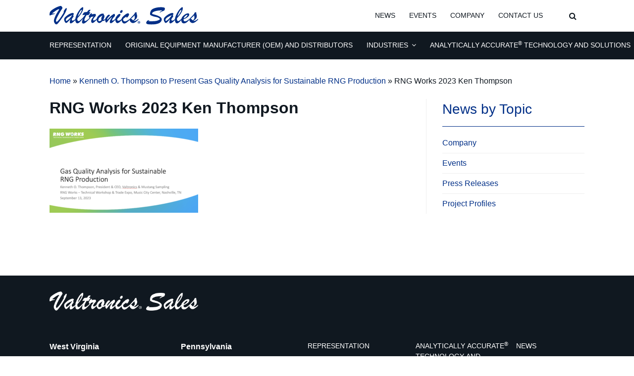

--- FILE ---
content_type: text/html; charset=UTF-8
request_url: https://valtronicssales.com/2023/09/05/kenneth-o-thompson-to-present-gas-quality-analysis-for-sustainable-rng-production/rng-works-2023-ken-thompson/
body_size: 10339
content:
<!DOCTYPE html>
<html lang="en-US">
<head>
<meta charset="UTF-8">
<meta http-equiv="X-UA-Compatible" content="IE=edge">
<meta name="viewport" content="width=device-width, initial-scale=1">
<link rel="profile" href="http://gmpg.org/xfn/11">
<link rel="pingback" href="https://valtronicssales.com/xmlrpc.php">

<meta name='robots' content='index, follow, max-image-preview:large, max-snippet:-1, max-video-preview:-1' />
	<style>img:is([sizes="auto" i], [sizes^="auto," i]) { contain-intrinsic-size: 3000px 1500px }</style>
	
	<!-- This site is optimized with the Yoast SEO plugin v25.9 - https://yoast.com/wordpress/plugins/seo/ -->
	<title>RNG Works 2023 Ken Thompson - Valtronics Sales</title>
	<link rel="canonical" href="https://valtronicssales.com/2023/09/05/kenneth-o-thompson-to-present-gas-quality-analysis-for-sustainable-rng-production/rng-works-2023-ken-thompson/" />
	<meta property="og:locale" content="en_US" />
	<meta property="og:type" content="article" />
	<meta property="og:title" content="RNG Works 2023 Ken Thompson - Valtronics Sales" />
	<meta property="og:url" content="https://valtronicssales.com/2023/09/05/kenneth-o-thompson-to-present-gas-quality-analysis-for-sustainable-rng-production/rng-works-2023-ken-thompson/" />
	<meta property="og:site_name" content="Valtronics Sales" />
	<meta property="og:image" content="https://valtronicssales.com/2023/09/05/kenneth-o-thompson-to-present-gas-quality-analysis-for-sustainable-rng-production/rng-works-2023-ken-thompson" />
	<meta property="og:image:width" content="2310" />
	<meta property="og:image:height" content="1306" />
	<meta property="og:image:type" content="image/png" />
	<meta name="twitter:card" content="summary_large_image" />
	<script type="application/ld+json" class="yoast-schema-graph">{"@context":"https://schema.org","@graph":[{"@type":"WebPage","@id":"https://valtronicssales.com/2023/09/05/kenneth-o-thompson-to-present-gas-quality-analysis-for-sustainable-rng-production/rng-works-2023-ken-thompson/","url":"https://valtronicssales.com/2023/09/05/kenneth-o-thompson-to-present-gas-quality-analysis-for-sustainable-rng-production/rng-works-2023-ken-thompson/","name":"RNG Works 2023 Ken Thompson - Valtronics Sales","isPartOf":{"@id":"https://valtronicssales.com/#website"},"primaryImageOfPage":{"@id":"https://valtronicssales.com/2023/09/05/kenneth-o-thompson-to-present-gas-quality-analysis-for-sustainable-rng-production/rng-works-2023-ken-thompson/#primaryimage"},"image":{"@id":"https://valtronicssales.com/2023/09/05/kenneth-o-thompson-to-present-gas-quality-analysis-for-sustainable-rng-production/rng-works-2023-ken-thompson/#primaryimage"},"thumbnailUrl":"https://valtronicssales.com/wp-content/uploads/sites/4/2023/09/RNG-Works-2023-Ken-Thompson.png","datePublished":"2023-09-05T19:34:26+00:00","breadcrumb":{"@id":"https://valtronicssales.com/2023/09/05/kenneth-o-thompson-to-present-gas-quality-analysis-for-sustainable-rng-production/rng-works-2023-ken-thompson/#breadcrumb"},"inLanguage":"en-US","potentialAction":[{"@type":"ReadAction","target":["https://valtronicssales.com/2023/09/05/kenneth-o-thompson-to-present-gas-quality-analysis-for-sustainable-rng-production/rng-works-2023-ken-thompson/"]}]},{"@type":"ImageObject","inLanguage":"en-US","@id":"https://valtronicssales.com/2023/09/05/kenneth-o-thompson-to-present-gas-quality-analysis-for-sustainable-rng-production/rng-works-2023-ken-thompson/#primaryimage","url":"https://valtronicssales.com/wp-content/uploads/sites/4/2023/09/RNG-Works-2023-Ken-Thompson.png","contentUrl":"https://valtronicssales.com/wp-content/uploads/sites/4/2023/09/RNG-Works-2023-Ken-Thompson.png","width":2310,"height":1306},{"@type":"BreadcrumbList","@id":"https://valtronicssales.com/2023/09/05/kenneth-o-thompson-to-present-gas-quality-analysis-for-sustainable-rng-production/rng-works-2023-ken-thompson/#breadcrumb","itemListElement":[{"@type":"ListItem","position":1,"name":"Home","item":"https://valtronicssales.com/"},{"@type":"ListItem","position":2,"name":"Kenneth O. Thompson to Present Gas Quality Analysis for Sustainable RNG Production","item":"https://valtronicssales.com/2023/09/05/kenneth-o-thompson-to-present-gas-quality-analysis-for-sustainable-rng-production/"},{"@type":"ListItem","position":3,"name":"RNG Works 2023 Ken Thompson"}]},{"@type":"WebSite","@id":"https://valtronicssales.com/#website","url":"https://valtronicssales.com/","name":"Valtronics Sales","description":"Manufacturer Representative","publisher":{"@id":"https://valtronicssales.com/#organization"},"potentialAction":[{"@type":"SearchAction","target":{"@type":"EntryPoint","urlTemplate":"https://valtronicssales.com/?s={search_term_string}"},"query-input":{"@type":"PropertyValueSpecification","valueRequired":true,"valueName":"search_term_string"}}],"inLanguage":"en-US"},{"@type":"Organization","@id":"https://valtronicssales.com/#organization","name":"Valtronics Sales","url":"https://valtronicssales.com/","logo":{"@type":"ImageObject","inLanguage":"en-US","@id":"https://valtronicssales.com/#/schema/logo/image/","url":"https://valtronicssales.com/wp-content/uploads/sites/4/2018/03/Valtronics-sales-logo.svg","contentUrl":"https://valtronicssales.com/wp-content/uploads/sites/4/2018/03/Valtronics-sales-logo.svg","caption":"Valtronics Sales"},"image":{"@id":"https://valtronicssales.com/#/schema/logo/image/"}}]}</script>
	<!-- / Yoast SEO plugin. -->


<link rel='dns-prefetch' href='//valtronicssales.com' />
<link rel='dns-prefetch' href='//static.addtoany.com' />
<link rel='dns-prefetch' href='//use.fontawesome.com' />
<link rel="alternate" type="application/rss+xml" title="Valtronics Sales &raquo; Feed" href="https://valtronicssales.com/feed/" />
<link rel="alternate" type="text/calendar" title="Valtronics Sales &raquo; iCal Feed" href="https://valtronicssales.com/events/?ical=1" />
<script type="text/javascript">
/* <![CDATA[ */
window._wpemojiSettings = {"baseUrl":"https:\/\/s.w.org\/images\/core\/emoji\/16.0.1\/72x72\/","ext":".png","svgUrl":"https:\/\/s.w.org\/images\/core\/emoji\/16.0.1\/svg\/","svgExt":".svg","source":{"concatemoji":"https:\/\/valtronicssales.com\/wp-includes\/js\/wp-emoji-release.min.js?ver=6.8.3"}};
/*! This file is auto-generated */
!function(s,n){var o,i,e;function c(e){try{var t={supportTests:e,timestamp:(new Date).valueOf()};sessionStorage.setItem(o,JSON.stringify(t))}catch(e){}}function p(e,t,n){e.clearRect(0,0,e.canvas.width,e.canvas.height),e.fillText(t,0,0);var t=new Uint32Array(e.getImageData(0,0,e.canvas.width,e.canvas.height).data),a=(e.clearRect(0,0,e.canvas.width,e.canvas.height),e.fillText(n,0,0),new Uint32Array(e.getImageData(0,0,e.canvas.width,e.canvas.height).data));return t.every(function(e,t){return e===a[t]})}function u(e,t){e.clearRect(0,0,e.canvas.width,e.canvas.height),e.fillText(t,0,0);for(var n=e.getImageData(16,16,1,1),a=0;a<n.data.length;a++)if(0!==n.data[a])return!1;return!0}function f(e,t,n,a){switch(t){case"flag":return n(e,"\ud83c\udff3\ufe0f\u200d\u26a7\ufe0f","\ud83c\udff3\ufe0f\u200b\u26a7\ufe0f")?!1:!n(e,"\ud83c\udde8\ud83c\uddf6","\ud83c\udde8\u200b\ud83c\uddf6")&&!n(e,"\ud83c\udff4\udb40\udc67\udb40\udc62\udb40\udc65\udb40\udc6e\udb40\udc67\udb40\udc7f","\ud83c\udff4\u200b\udb40\udc67\u200b\udb40\udc62\u200b\udb40\udc65\u200b\udb40\udc6e\u200b\udb40\udc67\u200b\udb40\udc7f");case"emoji":return!a(e,"\ud83e\udedf")}return!1}function g(e,t,n,a){var r="undefined"!=typeof WorkerGlobalScope&&self instanceof WorkerGlobalScope?new OffscreenCanvas(300,150):s.createElement("canvas"),o=r.getContext("2d",{willReadFrequently:!0}),i=(o.textBaseline="top",o.font="600 32px Arial",{});return e.forEach(function(e){i[e]=t(o,e,n,a)}),i}function t(e){var t=s.createElement("script");t.src=e,t.defer=!0,s.head.appendChild(t)}"undefined"!=typeof Promise&&(o="wpEmojiSettingsSupports",i=["flag","emoji"],n.supports={everything:!0,everythingExceptFlag:!0},e=new Promise(function(e){s.addEventListener("DOMContentLoaded",e,{once:!0})}),new Promise(function(t){var n=function(){try{var e=JSON.parse(sessionStorage.getItem(o));if("object"==typeof e&&"number"==typeof e.timestamp&&(new Date).valueOf()<e.timestamp+604800&&"object"==typeof e.supportTests)return e.supportTests}catch(e){}return null}();if(!n){if("undefined"!=typeof Worker&&"undefined"!=typeof OffscreenCanvas&&"undefined"!=typeof URL&&URL.createObjectURL&&"undefined"!=typeof Blob)try{var e="postMessage("+g.toString()+"("+[JSON.stringify(i),f.toString(),p.toString(),u.toString()].join(",")+"));",a=new Blob([e],{type:"text/javascript"}),r=new Worker(URL.createObjectURL(a),{name:"wpTestEmojiSupports"});return void(r.onmessage=function(e){c(n=e.data),r.terminate(),t(n)})}catch(e){}c(n=g(i,f,p,u))}t(n)}).then(function(e){for(var t in e)n.supports[t]=e[t],n.supports.everything=n.supports.everything&&n.supports[t],"flag"!==t&&(n.supports.everythingExceptFlag=n.supports.everythingExceptFlag&&n.supports[t]);n.supports.everythingExceptFlag=n.supports.everythingExceptFlag&&!n.supports.flag,n.DOMReady=!1,n.readyCallback=function(){n.DOMReady=!0}}).then(function(){return e}).then(function(){var e;n.supports.everything||(n.readyCallback(),(e=n.source||{}).concatemoji?t(e.concatemoji):e.wpemoji&&e.twemoji&&(t(e.twemoji),t(e.wpemoji)))}))}((window,document),window._wpemojiSettings);
/* ]]> */
</script>
<style id='wp-emoji-styles-inline-css' type='text/css'>

	img.wp-smiley, img.emoji {
		display: inline !important;
		border: none !important;
		box-shadow: none !important;
		height: 1em !important;
		width: 1em !important;
		margin: 0 0.07em !important;
		vertical-align: -0.1em !important;
		background: none !important;
		padding: 0 !important;
	}
</style>
<link rel='stylesheet' id='wp-block-library-css' href='https://valtronicssales.com/wp-includes/css/dist/block-library/style.min.css?ver=6.8.3' type='text/css' media='all' />
<style id='classic-theme-styles-inline-css' type='text/css'>
/*! This file is auto-generated */
.wp-block-button__link{color:#fff;background-color:#32373c;border-radius:9999px;box-shadow:none;text-decoration:none;padding:calc(.667em + 2px) calc(1.333em + 2px);font-size:1.125em}.wp-block-file__button{background:#32373c;color:#fff;text-decoration:none}
</style>
<style id='safe-svg-svg-icon-style-inline-css' type='text/css'>
.safe-svg-cover{text-align:center}.safe-svg-cover .safe-svg-inside{display:inline-block;max-width:100%}.safe-svg-cover svg{fill:currentColor;height:100%;max-height:100%;max-width:100%;width:100%}

</style>
<style id='global-styles-inline-css' type='text/css'>
:root{--wp--preset--aspect-ratio--square: 1;--wp--preset--aspect-ratio--4-3: 4/3;--wp--preset--aspect-ratio--3-4: 3/4;--wp--preset--aspect-ratio--3-2: 3/2;--wp--preset--aspect-ratio--2-3: 2/3;--wp--preset--aspect-ratio--16-9: 16/9;--wp--preset--aspect-ratio--9-16: 9/16;--wp--preset--color--black: #000000;--wp--preset--color--cyan-bluish-gray: #abb8c3;--wp--preset--color--white: #ffffff;--wp--preset--color--pale-pink: #f78da7;--wp--preset--color--vivid-red: #cf2e2e;--wp--preset--color--luminous-vivid-orange: #ff6900;--wp--preset--color--luminous-vivid-amber: #fcb900;--wp--preset--color--light-green-cyan: #7bdcb5;--wp--preset--color--vivid-green-cyan: #00d084;--wp--preset--color--pale-cyan-blue: #8ed1fc;--wp--preset--color--vivid-cyan-blue: #0693e3;--wp--preset--color--vivid-purple: #9b51e0;--wp--preset--gradient--vivid-cyan-blue-to-vivid-purple: linear-gradient(135deg,rgba(6,147,227,1) 0%,rgb(155,81,224) 100%);--wp--preset--gradient--light-green-cyan-to-vivid-green-cyan: linear-gradient(135deg,rgb(122,220,180) 0%,rgb(0,208,130) 100%);--wp--preset--gradient--luminous-vivid-amber-to-luminous-vivid-orange: linear-gradient(135deg,rgba(252,185,0,1) 0%,rgba(255,105,0,1) 100%);--wp--preset--gradient--luminous-vivid-orange-to-vivid-red: linear-gradient(135deg,rgba(255,105,0,1) 0%,rgb(207,46,46) 100%);--wp--preset--gradient--very-light-gray-to-cyan-bluish-gray: linear-gradient(135deg,rgb(238,238,238) 0%,rgb(169,184,195) 100%);--wp--preset--gradient--cool-to-warm-spectrum: linear-gradient(135deg,rgb(74,234,220) 0%,rgb(151,120,209) 20%,rgb(207,42,186) 40%,rgb(238,44,130) 60%,rgb(251,105,98) 80%,rgb(254,248,76) 100%);--wp--preset--gradient--blush-light-purple: linear-gradient(135deg,rgb(255,206,236) 0%,rgb(152,150,240) 100%);--wp--preset--gradient--blush-bordeaux: linear-gradient(135deg,rgb(254,205,165) 0%,rgb(254,45,45) 50%,rgb(107,0,62) 100%);--wp--preset--gradient--luminous-dusk: linear-gradient(135deg,rgb(255,203,112) 0%,rgb(199,81,192) 50%,rgb(65,88,208) 100%);--wp--preset--gradient--pale-ocean: linear-gradient(135deg,rgb(255,245,203) 0%,rgb(182,227,212) 50%,rgb(51,167,181) 100%);--wp--preset--gradient--electric-grass: linear-gradient(135deg,rgb(202,248,128) 0%,rgb(113,206,126) 100%);--wp--preset--gradient--midnight: linear-gradient(135deg,rgb(2,3,129) 0%,rgb(40,116,252) 100%);--wp--preset--font-size--small: 13px;--wp--preset--font-size--medium: 20px;--wp--preset--font-size--large: 36px;--wp--preset--font-size--x-large: 42px;--wp--preset--spacing--20: 0.44rem;--wp--preset--spacing--30: 0.67rem;--wp--preset--spacing--40: 1rem;--wp--preset--spacing--50: 1.5rem;--wp--preset--spacing--60: 2.25rem;--wp--preset--spacing--70: 3.38rem;--wp--preset--spacing--80: 5.06rem;--wp--preset--shadow--natural: 6px 6px 9px rgba(0, 0, 0, 0.2);--wp--preset--shadow--deep: 12px 12px 50px rgba(0, 0, 0, 0.4);--wp--preset--shadow--sharp: 6px 6px 0px rgba(0, 0, 0, 0.2);--wp--preset--shadow--outlined: 6px 6px 0px -3px rgba(255, 255, 255, 1), 6px 6px rgba(0, 0, 0, 1);--wp--preset--shadow--crisp: 6px 6px 0px rgba(0, 0, 0, 1);}:where(.is-layout-flex){gap: 0.5em;}:where(.is-layout-grid){gap: 0.5em;}body .is-layout-flex{display: flex;}.is-layout-flex{flex-wrap: wrap;align-items: center;}.is-layout-flex > :is(*, div){margin: 0;}body .is-layout-grid{display: grid;}.is-layout-grid > :is(*, div){margin: 0;}:where(.wp-block-columns.is-layout-flex){gap: 2em;}:where(.wp-block-columns.is-layout-grid){gap: 2em;}:where(.wp-block-post-template.is-layout-flex){gap: 1.25em;}:where(.wp-block-post-template.is-layout-grid){gap: 1.25em;}.has-black-color{color: var(--wp--preset--color--black) !important;}.has-cyan-bluish-gray-color{color: var(--wp--preset--color--cyan-bluish-gray) !important;}.has-white-color{color: var(--wp--preset--color--white) !important;}.has-pale-pink-color{color: var(--wp--preset--color--pale-pink) !important;}.has-vivid-red-color{color: var(--wp--preset--color--vivid-red) !important;}.has-luminous-vivid-orange-color{color: var(--wp--preset--color--luminous-vivid-orange) !important;}.has-luminous-vivid-amber-color{color: var(--wp--preset--color--luminous-vivid-amber) !important;}.has-light-green-cyan-color{color: var(--wp--preset--color--light-green-cyan) !important;}.has-vivid-green-cyan-color{color: var(--wp--preset--color--vivid-green-cyan) !important;}.has-pale-cyan-blue-color{color: var(--wp--preset--color--pale-cyan-blue) !important;}.has-vivid-cyan-blue-color{color: var(--wp--preset--color--vivid-cyan-blue) !important;}.has-vivid-purple-color{color: var(--wp--preset--color--vivid-purple) !important;}.has-black-background-color{background-color: var(--wp--preset--color--black) !important;}.has-cyan-bluish-gray-background-color{background-color: var(--wp--preset--color--cyan-bluish-gray) !important;}.has-white-background-color{background-color: var(--wp--preset--color--white) !important;}.has-pale-pink-background-color{background-color: var(--wp--preset--color--pale-pink) !important;}.has-vivid-red-background-color{background-color: var(--wp--preset--color--vivid-red) !important;}.has-luminous-vivid-orange-background-color{background-color: var(--wp--preset--color--luminous-vivid-orange) !important;}.has-luminous-vivid-amber-background-color{background-color: var(--wp--preset--color--luminous-vivid-amber) !important;}.has-light-green-cyan-background-color{background-color: var(--wp--preset--color--light-green-cyan) !important;}.has-vivid-green-cyan-background-color{background-color: var(--wp--preset--color--vivid-green-cyan) !important;}.has-pale-cyan-blue-background-color{background-color: var(--wp--preset--color--pale-cyan-blue) !important;}.has-vivid-cyan-blue-background-color{background-color: var(--wp--preset--color--vivid-cyan-blue) !important;}.has-vivid-purple-background-color{background-color: var(--wp--preset--color--vivid-purple) !important;}.has-black-border-color{border-color: var(--wp--preset--color--black) !important;}.has-cyan-bluish-gray-border-color{border-color: var(--wp--preset--color--cyan-bluish-gray) !important;}.has-white-border-color{border-color: var(--wp--preset--color--white) !important;}.has-pale-pink-border-color{border-color: var(--wp--preset--color--pale-pink) !important;}.has-vivid-red-border-color{border-color: var(--wp--preset--color--vivid-red) !important;}.has-luminous-vivid-orange-border-color{border-color: var(--wp--preset--color--luminous-vivid-orange) !important;}.has-luminous-vivid-amber-border-color{border-color: var(--wp--preset--color--luminous-vivid-amber) !important;}.has-light-green-cyan-border-color{border-color: var(--wp--preset--color--light-green-cyan) !important;}.has-vivid-green-cyan-border-color{border-color: var(--wp--preset--color--vivid-green-cyan) !important;}.has-pale-cyan-blue-border-color{border-color: var(--wp--preset--color--pale-cyan-blue) !important;}.has-vivid-cyan-blue-border-color{border-color: var(--wp--preset--color--vivid-cyan-blue) !important;}.has-vivid-purple-border-color{border-color: var(--wp--preset--color--vivid-purple) !important;}.has-vivid-cyan-blue-to-vivid-purple-gradient-background{background: var(--wp--preset--gradient--vivid-cyan-blue-to-vivid-purple) !important;}.has-light-green-cyan-to-vivid-green-cyan-gradient-background{background: var(--wp--preset--gradient--light-green-cyan-to-vivid-green-cyan) !important;}.has-luminous-vivid-amber-to-luminous-vivid-orange-gradient-background{background: var(--wp--preset--gradient--luminous-vivid-amber-to-luminous-vivid-orange) !important;}.has-luminous-vivid-orange-to-vivid-red-gradient-background{background: var(--wp--preset--gradient--luminous-vivid-orange-to-vivid-red) !important;}.has-very-light-gray-to-cyan-bluish-gray-gradient-background{background: var(--wp--preset--gradient--very-light-gray-to-cyan-bluish-gray) !important;}.has-cool-to-warm-spectrum-gradient-background{background: var(--wp--preset--gradient--cool-to-warm-spectrum) !important;}.has-blush-light-purple-gradient-background{background: var(--wp--preset--gradient--blush-light-purple) !important;}.has-blush-bordeaux-gradient-background{background: var(--wp--preset--gradient--blush-bordeaux) !important;}.has-luminous-dusk-gradient-background{background: var(--wp--preset--gradient--luminous-dusk) !important;}.has-pale-ocean-gradient-background{background: var(--wp--preset--gradient--pale-ocean) !important;}.has-electric-grass-gradient-background{background: var(--wp--preset--gradient--electric-grass) !important;}.has-midnight-gradient-background{background: var(--wp--preset--gradient--midnight) !important;}.has-small-font-size{font-size: var(--wp--preset--font-size--small) !important;}.has-medium-font-size{font-size: var(--wp--preset--font-size--medium) !important;}.has-large-font-size{font-size: var(--wp--preset--font-size--large) !important;}.has-x-large-font-size{font-size: var(--wp--preset--font-size--x-large) !important;}
:where(.wp-block-post-template.is-layout-flex){gap: 1.25em;}:where(.wp-block-post-template.is-layout-grid){gap: 1.25em;}
:where(.wp-block-columns.is-layout-flex){gap: 2em;}:where(.wp-block-columns.is-layout-grid){gap: 2em;}
:root :where(.wp-block-pullquote){font-size: 1.5em;line-height: 1.6;}
</style>
<link rel='stylesheet' id='wp-menu-custom-fields-style-css' href='https://valtronicssales.com/wp-content/plugins/wp-menu-custom-fields/assets/build/css/main.css?ver=1716309014' type='text/css' media='all' />
<link rel='stylesheet' id='bb-styles-css' href='https://valtronicssales.com/wp-content/themes/blackbird-onyx/css/styles.css?ver=20180425' type='text/css' media='all' />
<link rel='stylesheet' id='ms-styles-css' href='https://valtronicssales.com/wp-content/themes/valtronics-sales2017/style.css?ver=1.0.0' type='text/css' media='all' />
<link rel='stylesheet' id='addtoany-css' href='https://valtronicssales.com/wp-content/plugins/add-to-any/addtoany.min.css?ver=1.16' type='text/css' media='all' />
<link rel='stylesheet' id='ecs-styles-css' href='https://valtronicssales.com/wp-content/plugins/ele-custom-skin/assets/css/ecs-style.css?ver=3.1.9' type='text/css' media='all' />
<script type="text/javascript" src="https://valtronicssales.com/wp-includes/js/jquery/jquery.min.js?ver=3.7.1" id="jquery-core-js"></script>
<script type="text/javascript" src="https://valtronicssales.com/wp-includes/js/jquery/jquery-migrate.min.js?ver=3.4.1" id="jquery-migrate-js"></script>
<script type="text/javascript" id="file_uploads_nfpluginsettings-js-extra">
/* <![CDATA[ */
var params = {"clearLogRestUrl":"https:\/\/valtronicssales.com\/wp-json\/nf-file-uploads\/debug-log\/delete-all","clearLogButtonId":"file_uploads_clear_debug_logger","downloadLogRestUrl":"https:\/\/valtronicssales.com\/wp-json\/nf-file-uploads\/debug-log\/get-all","downloadLogButtonId":"file_uploads_download_debug_logger"};
/* ]]> */
</script>
<script type="text/javascript" src="https://valtronicssales.com/wp-content/plugins/ninja-forms-uploads/assets/js/nfpluginsettings.js?ver=3.3.23" id="file_uploads_nfpluginsettings-js"></script>
<script type="text/javascript" id="addtoany-core-js-before">
/* <![CDATA[ */
window.a2a_config=window.a2a_config||{};a2a_config.callbacks=[];a2a_config.overlays=[];a2a_config.templates={};
/* ]]> */
</script>
<script type="text/javascript" defer src="https://static.addtoany.com/menu/page.js" id="addtoany-core-js"></script>
<script type="text/javascript" defer src="https://valtronicssales.com/wp-content/plugins/add-to-any/addtoany.min.js?ver=1.1" id="addtoany-jquery-js"></script>
<script type="text/javascript" src="https://valtronicssales.com/wp-content/themes/blackbird-onyx/js/modernizr.js?ver=20170501" id="bb-modernizr-js"></script>
<script type="text/javascript" src="//use.fontawesome.com/a797f18bc7.js?ver=6.8.3" id="fontawesome-js"></script>
<script type="text/javascript" id="ecs_ajax_load-js-extra">
/* <![CDATA[ */
var ecs_ajax_params = {"ajaxurl":"https:\/\/valtronicssales.com\/wp-admin\/admin-ajax.php","posts":"{\"attachment\":\"rng-works-2023-ken-thompson\",\"error\":\"\",\"m\":\"\",\"p\":0,\"post_parent\":\"\",\"subpost\":\"\",\"subpost_id\":\"\",\"attachment_id\":0,\"name\":\"rng-works-2023-ken-thompson\",\"pagename\":\"\",\"page_id\":0,\"second\":\"\",\"minute\":\"\",\"hour\":\"\",\"day\":0,\"monthnum\":0,\"year\":0,\"w\":0,\"category_name\":\"\",\"tag\":\"\",\"cat\":\"\",\"tag_id\":\"\",\"author\":\"\",\"author_name\":\"\",\"feed\":\"\",\"tb\":\"\",\"paged\":0,\"meta_key\":\"\",\"meta_value\":\"\",\"preview\":\"\",\"s\":\"\",\"sentence\":\"\",\"title\":\"\",\"fields\":\"all\",\"menu_order\":\"\",\"embed\":\"\",\"category__in\":[],\"category__not_in\":[],\"category__and\":[],\"post__in\":[],\"post__not_in\":[],\"post_name__in\":[],\"tag__in\":[],\"tag__not_in\":[],\"tag__and\":[],\"tag_slug__in\":[],\"tag_slug__and\":[],\"post_parent__in\":[],\"post_parent__not_in\":[],\"author__in\":[],\"author__not_in\":[],\"search_columns\":[],\"ignore_sticky_posts\":false,\"suppress_filters\":false,\"cache_results\":true,\"update_post_term_cache\":true,\"update_menu_item_cache\":false,\"lazy_load_term_meta\":true,\"update_post_meta_cache\":true,\"post_type\":\"\",\"posts_per_page\":10,\"nopaging\":false,\"comments_per_page\":\"50\",\"no_found_rows\":false,\"order\":\"DESC\"}"};
/* ]]> */
</script>
<script type="text/javascript" src="https://valtronicssales.com/wp-content/plugins/ele-custom-skin/assets/js/ecs_ajax_pagination.js?ver=3.1.9" id="ecs_ajax_load-js"></script>
<script type="text/javascript" src="https://valtronicssales.com/wp-content/plugins/ele-custom-skin/assets/js/ecs.js?ver=3.1.9" id="ecs-script-js"></script>
<link rel="https://api.w.org/" href="https://valtronicssales.com/wp-json/" /><link rel="alternate" title="JSON" type="application/json" href="https://valtronicssales.com/wp-json/wp/v2/media/1228" /><link rel="EditURI" type="application/rsd+xml" title="RSD" href="https://valtronicssales.com/xmlrpc.php?rsd" />
<meta name="generator" content="WordPress 6.8.3" />
<link rel='shortlink' href='https://valtronicssales.com/?p=1228' />
		<!-- Custom Logo: hide header text -->
		<style id="custom-logo-css" type="text/css">
			.site-title {
				position: absolute;
				clip-path: inset(50%);
			}
		</style>
		<link rel="alternate" title="oEmbed (JSON)" type="application/json+oembed" href="https://valtronicssales.com/wp-json/oembed/1.0/embed?url=https%3A%2F%2Fvaltronicssales.com%2F2023%2F09%2F05%2Fkenneth-o-thompson-to-present-gas-quality-analysis-for-sustainable-rng-production%2Frng-works-2023-ken-thompson%2F" />
<link rel="alternate" title="oEmbed (XML)" type="text/xml+oembed" href="https://valtronicssales.com/wp-json/oembed/1.0/embed?url=https%3A%2F%2Fvaltronicssales.com%2F2023%2F09%2F05%2Fkenneth-o-thompson-to-present-gas-quality-analysis-for-sustainable-rng-production%2Frng-works-2023-ken-thompson%2F&#038;format=xml" />
			<!-- DO NOT COPY THIS SNIPPET! Start of Page Analytics Tracking for HubSpot WordPress plugin v11.3.21-->
			<script class="hsq-set-content-id" data-content-id="blog-post">
				var _hsq = _hsq || [];
				_hsq.push(["setContentType", "blog-post"]);
			</script>
			<!-- DO NOT COPY THIS SNIPPET! End of Page Analytics Tracking for HubSpot WordPress plugin -->
			<meta name="tec-api-version" content="v1"><meta name="tec-api-origin" content="https://valtronicssales.com"><link rel="alternate" href="https://valtronicssales.com/wp-json/tribe/events/v1/" /><style id="kirki-inline-styles"></style></head>

<body class="attachment wp-singular attachment-template-default single single-attachment postid-1228 attachmentid-1228 attachment-png wp-custom-logo wp-theme-blackbird-onyx wp-child-theme-valtronics-sales2017 tribe-no-js group-blog">
<div id="page" class="site">
	<a class="skip-link screen-reader-text" href="#content">Skip to content</a>

	<header id="masthead" class="site-header" role="banner">
		<div class="wrap">
			<div class="site-branding">
				<div class="site-logo">
					<a href="https://valtronicssales.com/" class="custom-logo-link" rel="home"><img width="732" height="93" src="https://valtronicssales.com/wp-content/uploads/sites/4/2018/03/Valtronics-sales-logo.svg" class="custom-logo" alt="Valtronics Sales" decoding="async" fetchpriority="high" /></a>				</div>
				<div class="site-title">
					<p class="site-name"><a href="https://valtronicssales.com/" rel="home">Valtronics Sales</a></p>
					<p class="site-description">Manufacturer Representative</p>
				</div>
			</div><!-- .site-branding -->

			<div class="toggles">
				<button id="search-toggle" class="toggle" aria-controls="site-search" aria-expanded="false"><i class="fa fa-search" aria-hidden="true"></i></button>
				<button id="menu-toggle" class="toggle" aria-controls="site-navigation" aria-expanded="false"><i class="fa fa-bars" aria-hidden="true"></i></button>
			</div>
		</div>

		<div id="site-search">
			
<form role="search" method="get" class="search-form" action="https://valtronicssales.com/">
	<label>
		<span class="screen-reader-text">Search for:</span>
		<input type="search" class="search-field"
			placeholder="Search …"
			value="" name="s"
			title="Search for:" />
	</label>
	<span class="submit-wrap"><input type="submit" class="search-submit" value="Search" /></span>
</form>
		</div>

		<nav id="site-navigation" class="main-navigation" role="navigation">
			<div class="wrap">
				<div class="site-branding">
					<div class="site-logo">
						<a href="https://valtronicssales.com/" class="custom-logo-link default-custom-logo-link" rel="home" itemprop="url"><img class="custom-logo default-custom-logo" src="http://valtronicssales.com/wp-content/uploads/sites/4/2018/08/Valtronics-Sales-Web.png" alt="Valtronics Sales" /></a>					</div>
				</div>
				<div class="scroll">
					<div id="menu-header-primary">
						<ul id="menu-primary" class="menu"><li id="menu-item-42" class="menu-item menu-item-type-post_type menu-item-object-page menu-item-42"><a href="https://valtronicssales.com/representation/">Representation</a></li>
<li id="menu-item-41" class="menu-item menu-item-type-post_type menu-item-object-page menu-item-41"><a href="https://valtronicssales.com/oem-distributor/">Original Equipment Manufacturer (OEM) and Distributors</a></li>
<li id="menu-item-40" class="menu-item menu-item-type-post_type menu-item-object-page menu-item-has-children menu-item-40"><a href="https://valtronicssales.com/industries/">Industries</a>
<ul class="sub-menu">
	<li id="menu-item-474" class="menu-item menu-item-type-post_type menu-item-object-page menu-item-474"><a href="https://valtronicssales.com/industries/chemical/">Chemical</a></li>
	<li id="menu-item-475" class="menu-item menu-item-type-post_type menu-item-object-page menu-item-475"><a href="https://valtronicssales.com/industries/manufacturing/">Manufacturing</a></li>
	<li id="menu-item-476" class="menu-item menu-item-type-post_type menu-item-object-page menu-item-476"><a href="https://valtronicssales.com/industries/mining/">Mining</a></li>
	<li id="menu-item-477" class="menu-item menu-item-type-post_type menu-item-object-page menu-item-477"><a href="https://valtronicssales.com/industries/municipal/">Municipal</a></li>
	<li id="menu-item-478" class="menu-item menu-item-type-post_type menu-item-object-page menu-item-478"><a href="https://valtronicssales.com/industries/oil-and-gas/">Oil and Gas</a></li>
	<li id="menu-item-479" class="menu-item menu-item-type-post_type menu-item-object-page menu-item-479"><a href="https://valtronicssales.com/industries/petrochemical/">Petrochemical Industry</a></li>
	<li id="menu-item-480" class="menu-item menu-item-type-post_type menu-item-object-page menu-item-480"><a href="https://valtronicssales.com/industries/power-generation/">Power Generation</a></li>
</ul>
</li>
<li id="menu-item-36" class="menu-item menu-item-type-post_type menu-item-object-page menu-item-36"><a href="https://valtronicssales.com/analytically-accurate-technology/">Analytically Accurate<sup>®</sup> Technology and Solutions</a></li>
<li id="menu-item-507" class="menu-item menu-item-type-post_type menu-item-object-page menu-item-507"><a href="https://valtronicssales.com/equipment/">Refurbished Equipment</a></li>
</ul>					</div>
					<div id="menu-header-secondary">
						<ul id="menu-secondary" class="menu"><li id="menu-item-307" class="menu-item menu-item-type-post_type menu-item-object-page current_page_parent menu-item-307"><a href="https://valtronicssales.com/news-events/">News</a></li>
<li id="menu-item-308" class="menu-item menu-item-type-custom menu-item-object-custom menu-item-308"><a href="/events">Events</a></li>
<li id="menu-item-309" class="menu-item menu-item-type-post_type menu-item-object-page menu-item-309"><a href="https://valtronicssales.com/company/">Company</a></li>
<li id="menu-item-60" class="menu-item menu-item-type-post_type menu-item-object-page menu-item-60"><a href="https://valtronicssales.com/contact-us/">Contact Us</a></li>
</ul>					</div>
				</div>
			</div>
		</nav><!-- #site-navigation -->
	</header><!-- #masthead -->

	<div id="content" class="site-content">

<div id="page-content" class="wrap sidebar-right">
<div id="breadcrumbs"><span><span><a href="https://valtronicssales.com/">Home</a></span> » <span><a href="https://valtronicssales.com/2023/09/05/kenneth-o-thompson-to-present-gas-quality-analysis-for-sustainable-rng-production/">Kenneth O. Thompson to Present Gas Quality Analysis for Sustainable RNG Production</a></span> » <span class="breadcrumb_last" aria-current="page">RNG Works 2023 Ken Thompson</span></span></div>	<div id="primary" class="content-area">
		<main id="main" class="site-main" role="main">

			
<article id="post-1228" class="post-1228 attachment type-attachment status-inherit hentry">
	<header class="entry-header">
		<h1 class="entry-title">RNG Works 2023 Ken Thompson</h1>

	</header><!-- .entry-header -->

	<div class="entry-content">
		<p class="attachment"><a href='https://valtronicssales.com/wp-content/uploads/sites/4/2023/09/RNG-Works-2023-Ken-Thompson.png'><img decoding="async" width="300" height="170" src="https://valtronicssales.com/wp-content/uploads/sites/4/2023/09/RNG-Works-2023-Ken-Thompson-300x170.png" class="attachment-medium size-medium" alt="" srcset="https://valtronicssales.com/wp-content/uploads/sites/4/2023/09/RNG-Works-2023-Ken-Thompson-300x170.png 300w, https://valtronicssales.com/wp-content/uploads/sites/4/2023/09/RNG-Works-2023-Ken-Thompson-1024x579.png 1024w, https://valtronicssales.com/wp-content/uploads/sites/4/2023/09/RNG-Works-2023-Ken-Thompson-768x434.png 768w, https://valtronicssales.com/wp-content/uploads/sites/4/2023/09/RNG-Works-2023-Ken-Thompson-1536x868.png 1536w, https://valtronicssales.com/wp-content/uploads/sites/4/2023/09/RNG-Works-2023-Ken-Thompson-2048x1158.png 2048w" sizes="(max-width: 300px) 100vw, 300px" /></a></p>
	</div><!-- .entry-content -->

	<footer class="entry-footer">
			</footer><!-- .entry-footer -->
</article><!-- #post-## -->

			

		</main><!-- #main -->
	</div><!-- #primary -->

	
<aside id="secondary" class="widget-area" role="complementary">
	<section id="categories-3" class="widget widget_categories"><h2 class="widget-title">News by Topic</h2>
			<ul>
					<li class="cat-item cat-item-12"><a href="https://valtronicssales.com/category/company/">Company</a>
</li>
	<li class="cat-item cat-item-14"><a href="https://valtronicssales.com/category/events/">Events</a>
</li>
	<li class="cat-item cat-item-15"><a href="https://valtronicssales.com/category/press-releases/">Press Releases</a>
</li>
	<li class="cat-item cat-item-13"><a href="https://valtronicssales.com/category/project-profiles/">Project Profiles</a>
</li>
			</ul>

			</section></aside><!-- #secondary -->

</div><!-- .wrap -->

	</div><!-- #content -->

	<footer id="colophon" class="site-footer left" role="contentinfo">
		<div class="wrap">
			<div class="site-branding">
				<div class="site-logo">
					<a href="https://valtronicssales.com/" class="custom-logo-link default-custom-logo-link" rel="home" itemprop="url"><img class="custom-logo default-custom-logo" src="http://valtronicssales.com/wp-content/uploads/sites/4/2018/08/Valtronics-Sales-Web.png" alt="Valtronics Sales" /></a>				</div>

				<div class="site-title">
					<h1><a href="https://valtronicssales.com/">Valtronics Sales</a></h1>
				</div>
			</div>

			<div class="footer-info">
				<div class="info">
					<div class="row">
<div class="col-sm-6">
<div class="location-title">West Virginia</div>
<p><strong>Mailing Address</strong> P.O. Box 490<br />Ravenswood, WV 26164</p>
<p><strong>Facility Address</strong><br />43 Ritmore Glen<br />Ravenswood, WV 26164</p>
<p><strong>P.</strong> +1 304-273-5357<br /><strong>Toll Free.</strong> +1 800-933-5356<br /><strong>F.</strong> +1 304-273-2531</p>
</div>
<div class="col-sm-6">
<div class="location-title">Pennsylvania</div>
<p>The Stealth Center Suite 107<br />333 Technology Drive<br />Canonsburg, PA 15317</p>
<p><strong>P.</strong> 724-941-8333<br /><strong>F.</strong> 724-941-2450</p>
</div>
</div>
<div class="row">
<div class="col-sm-12"><a href="/privacy-policy/">Privacy Policy</a> | <a href="/terms-of-use/">Terms of Use</a></div>
</div>				</div>

				<nav class="footer-navigation">
					<div id="menu-footer-primary">
						<ul id="menu-primary-1" class="menu"><li class="menu-item menu-item-type-post_type menu-item-object-page menu-item-42"><a href="https://valtronicssales.com/representation/">Representation</a></li>
<li class="menu-item menu-item-type-post_type menu-item-object-page menu-item-41"><a href="https://valtronicssales.com/oem-distributor/">Original Equipment Manufacturer (OEM) and Distributors</a></li>
<li class="menu-item menu-item-type-post_type menu-item-object-page menu-item-40"><a href="https://valtronicssales.com/industries/">Industries</a></li>
<li class="menu-item menu-item-type-post_type menu-item-object-page menu-item-36"><a href="https://valtronicssales.com/analytically-accurate-technology/">Analytically Accurate<sup>®</sup> Technology and Solutions</a></li>
<li class="menu-item menu-item-type-post_type menu-item-object-page menu-item-507"><a href="https://valtronicssales.com/equipment/">Refurbished Equipment</a></li>
</ul>					</div>
					<div id="menu-footer-secondary">
						<ul id="menu-secondary-footer" class="menu"><li id="menu-item-311" class="menu-item menu-item-type-post_type menu-item-object-page current_page_parent menu-item-311"><a href="https://valtronicssales.com/news-events/">News</a></li>
<li id="menu-item-312" class="menu-item menu-item-type-custom menu-item-object-custom menu-item-312"><a href="/events">Events</a></li>
<li id="menu-item-313" class="menu-item menu-item-type-post_type menu-item-object-page menu-item-313"><a href="https://valtronicssales.com/company/">Company</a></li>
<li id="menu-item-315" class="menu-item menu-item-type-post_type menu-item-object-page menu-item-315"><a href="https://valtronicssales.com/contact-us/">Contact Us</a></li>
<li id="menu-item-314" class="menu-item menu-item-type-custom menu-item-object-custom menu-item-314"><a target="_blank" href="http://valtronics.wpengine.com/careers/">Careers</a></li>
</ul>					</div>
				</nav>
			</div><!-- .site-info -->

			<div class="footer-bottom">

				<p class="copyright"><p>© 2009-2023 Valtronics, Inc. All rights reserved. <a href="/privacy-policy/">Privacy Policy</a> | <a href="/terms-of-use/">Terms of Use</a></p></p>
			</div>
		</div><!-- .wrap -->
	</footer><!-- #colophon -->
</div><!-- #page -->

<script type="speculationrules">
{"prefetch":[{"source":"document","where":{"and":[{"href_matches":"\/*"},{"not":{"href_matches":["\/wp-*.php","\/wp-admin\/*","\/wp-content\/uploads\/sites\/4\/*","\/wp-content\/*","\/wp-content\/plugins\/*","\/wp-content\/themes\/valtronics-sales2017\/*","\/wp-content\/themes\/blackbird-onyx\/*","\/*\\?(.+)"]}},{"not":{"selector_matches":"a[rel~=\"nofollow\"]"}},{"not":{"selector_matches":".no-prefetch, .no-prefetch a"}}]},"eagerness":"conservative"}]}
</script>
		<script>
		( function ( body ) {
			'use strict';
			body.className = body.className.replace( /\btribe-no-js\b/, 'tribe-js' );
		} )( document.body );
		</script>
		<script> /* <![CDATA[ */var tribe_l10n_datatables = {"aria":{"sort_ascending":": activate to sort column ascending","sort_descending":": activate to sort column descending"},"length_menu":"Show _MENU_ entries","empty_table":"No data available in table","info":"Showing _START_ to _END_ of _TOTAL_ entries","info_empty":"Showing 0 to 0 of 0 entries","info_filtered":"(filtered from _MAX_ total entries)","zero_records":"No matching records found","search":"Search:","all_selected_text":"All items on this page were selected. ","select_all_link":"Select all pages","clear_selection":"Clear Selection.","pagination":{"all":"All","next":"Next","previous":"Previous"},"select":{"rows":{"0":"","_":": Selected %d rows","1":": Selected 1 row"}},"datepicker":{"dayNames":["Sunday","Monday","Tuesday","Wednesday","Thursday","Friday","Saturday"],"dayNamesShort":["Sun","Mon","Tue","Wed","Thu","Fri","Sat"],"dayNamesMin":["S","M","T","W","T","F","S"],"monthNames":["January","February","March","April","May","June","July","August","September","October","November","December"],"monthNamesShort":["January","February","March","April","May","June","July","August","September","October","November","December"],"monthNamesMin":["Jan","Feb","Mar","Apr","May","Jun","Jul","Aug","Sep","Oct","Nov","Dec"],"nextText":"Next","prevText":"Prev","currentText":"Today","closeText":"Done","today":"Today","clear":"Clear"}};/* ]]> */ </script><script type="text/javascript" src="https://valtronicssales.com/wp-content/plugins/the-events-calendar/common/build/js/user-agent.js?ver=da75d0bdea6dde3898df" id="tec-user-agent-js"></script>
<script type="text/javascript" src="https://valtronicssales.com/wp-content/plugins/wp-menu-custom-fields/assets/build/js/main.js?ver=1716309014" id="wp-menu-custom-fields-script-js"></script>
<script type="text/javascript" src="https://valtronicssales.com/wp-content/themes/blackbird-onyx/js/navigation.js?ver=20151215" id="bb-navigation-js"></script>
<script type="text/javascript" src="https://valtronicssales.com/wp-content/themes/blackbird-onyx/js/skip-link-focus-fix.js?ver=20151215" id="bb-skip-link-focus-fix-js"></script>

</body>
</html>


--- FILE ---
content_type: text/css
request_url: https://valtronicssales.com/wp-content/themes/valtronics-sales2017/style.css?ver=1.0.0
body_size: 1851
content:
/*
Theme Name: Valtronics Sales 2017
Description: Custom WordPress theme for Valtronics Sales
Template: blackbird-onyx
Theme URI: https://blackbird.digital/
Author: Blackbird
Author URI: https://blackbird.digital/
Version: 1.0.0
License: GNU General Public License v2 or later
License URI: http://www.gnu.org/licenses/gpl-2.0.html
Text Domain: bb-onyx
*/
#page-banner.hero {
  background-color: #55ace2;
}
#page-banner.hero h1,
#page-banner.hero p {
  color: #fff;
}
#page-banner.hero .entry-content {
  color: #55ace2;
  background-color: rgba(0, 47, 135, 0.5);
}
@media only screen and (max-width: 991px) {
  #page-banner.hero {
    background-blend-mode: soft-light;
  }
  .no-backgroundblendmode #page-banner.hero {
    background-image: none !important;
  }
  #page-banner.hero .entry-content {
    color: #002f87;
    background-color: transparent;
  }
}
.tax-industry .circle-image-lg {
  margin-bottom: 1.5em;
}
.single-products .entry-thumbnail {
  width: 100%;
  height: 0;
  padding-bottom: 50%;
  background-position: center;
  background-repeat: no-repeat;
  background-size: contain;
}
@media only screen and (min-width: 568px) and (max-width: 1024px) {
  .single-products .entry-thumbnail {
    float: left;
    width: 50%;
    padding-bottom: 50%;
    margin-right: 10px;
  }
}
.product-section-title {
  font-weight: 700;
}
.product-specifications {
  border-collapse: collapse;
  font-size: 0.875em;
}
.product-specifications th,
.product-specifications td {
  padding: 8px 0;
  border: none;
  border-bottom: 1px solid #002f87;
}
.product-specifications tr:last-of-type th,
.product-specifications tr:last-of-type td {
  border-bottom: none;
}
.product-literature {
  margin: 0;
  padding: 0;
  font-size: 0.875em;
  font-weight: bold;
}
.product-literature li {
  display: block;
  padding: 8px 0;
  border-bottom: 1px solid #002f87;
}
.product-literature li:last-of-type {
  border-bottom: none;
}
.product-literature img {
  vertical-align: middle;
  margin-right: 10px;
}
.product-videos {
  list-style: none;
  margin: 0;
  padding: 0;
}
.product-videos li {
  display: block;
}
.tax-industry .type-title {
  font-weight: 700;
}
.tax-industry .taxonomy-description {
  font-size: 1 em;
}
.product-grid .entry-title {
  font-size: 1em;
  font-weight: 300;
}
.product-grid .product-item a:hover .product-image-container,
.product-grid .product-item a:focus .product-image-container {
  border-color: #55ace2;
}
.product-grid .product-image-container {
  text-align: center;
  border: 1px solid #eeeeee;
  margin-bottom: 0.25em;
}
.product-grid .product-image-container img {
  height: 150px;
  width: auto;
}
#menu-header-secondary .menu a {
  font-weight: 400;
}
#masthead .site-logo img {
  max-width: 300px;
  height: auto;
  padding-top: .5em;
}
#masthead #site-search .search-field {
  border-bottom: solid 1px #888;
  text-align: left;
}
@media only screen and (min-width: 768px) {
  #masthead #site-search .search-form {
    width: 42rem;
    display: flex;
    flex-direction: row;
    justify-content: space-between;
    align-items: center;
  }
  #masthead #site-search .submit-wrap {
    margin-top: 0;
    flex: 0 0 auto;
  }
}
.widget-area {
  border-top: 1px solid #eeeeee;
}
.widget-area a {
  color: #002f87;
}
.widget-area .more,
.widget-area .button {
  color: white;
  margin-top: 1em;
}
.widget-area .more:hover,
.widget-area .button:hover,
.widget-area .more:focus,
.widget-area .button:focus {
  color: white;
}
.widget-area .widget {
  margin: 0 0 1.5em;
  padding: 0;
  background-color: transparent;
  color: #002f87;
}
.widget-area .widget ul li {
  margin-bottom: 0.5em;
}
.widget-area .widget ul li a {
  display: block;
  padding-bottom: 0.5em;
  border-bottom: 1px solid #eeeeee;
}
.widget-area .widget ul li:last-of-type a {
  border-bottom: none;
}
.widget-area .widget:last-of-type {
  margin-bottom: 0;
}
.widget-area .sidebar-title::after,
.widget-area .widget-title::after {
  border-bottom: 1px solid #002f87;
}
@media only screen and (min-width: 64.0625em) {
  .widget-area {
    border-top: none;
    border-left: 1px solid #eeeeee;
  }
  .widget-area .widget {
    padding: 0 0 0 2em;
  }
}
.tribe-events-day {
  padding: 0;
}
h2.tribe-events-page-title {
  text-align: left;
}
.tribe-events-schedule h2 {
  font-size: 1em;
  text-transform: uppercase;
}
.tribe-events-calendar td.tribe-events-present div[id*="tribe-events-daynum-"],
.tribe-events-calendar td.tribe-events-present div[id*="tribe-events-daynum-"] > a {
  background-color: #002f87;
}
#page-content .tribe-events-list-widget h4.tribe-event-title {
  line-height: 1.2em;
  margin-top: 20px;
}
#page-content .tribe-events-list-widget .tribe-event-featured,
#page-content .tribe-events-venue-widget .tribe-event-featured,
#page-content .tribe-mini-calendar-list-wrapper .tribe-event-featured,
#page-content .tribe-events-adv-list-widget .tribe-event-featured .tribe-mini-calendar-event {
  background-color: #55ace2;
  margin: 0 -20px;
  padding: 0 20px 10px;
}
#page-content .tribe-events-list-widget .tribe-event-featured .tribe-event-title a,
#page-content .tribe-events-venue-widget .tribe-event-featured .tribe-event-title a,
#page-content .tribe-mini-calendar-list-wrapper .tribe-event-featured .tribe-event-title a,
#page-content .tribe-events-adv-list-widget .tribe-event-featured .tribe-mini-calendar-event .tribe-event-title a,
#page-content .tribe-events-list-widget .tribe-event-featured .tribe-event-duration,
#page-content .tribe-events-venue-widget .tribe-event-featured .tribe-event-duration,
#page-content .tribe-mini-calendar-list-wrapper .tribe-event-featured .tribe-event-duration,
#page-content .tribe-events-adv-list-widget .tribe-event-featured .tribe-mini-calendar-event .tribe-event-duration {
  color: #002f87;
}
#page-content .tribe-events-list .tribe-events-loop .tribe-event-featured,
#page-content #tribe-events-content table.tribe-events-calendar .type-tribe_events.tribe-event-featured {
  background-color: #55ace2;
  color: #002f87;
}
#page-content .tribe-events-list .tribe-events-loop .tribe-event-featured .tribe-events-event-meta,
#page-content .tribe-events-list .tribe-events-loop .tribe-event-featured .tribe-events-content,
#page-content #tribe-events-content table.tribe-events-calendar .type-tribe_events.tribe-event-featured .tribe-events-month-event-title a {
  color: #002f87;
}
#page-content .tribe-events-list .tribe-events-loop .tribe-event-featured a,
#page-content .tribe-events-list .tribe-events-loop .tribe-event-featured .tribe-events-list-event-title a {
  color: rgba(0, 47, 135, 0.9);
}
#page-content .tribe-events-list .tribe-events-loop .tribe-event-featured a:hover,
#page-content .tribe-events-list .tribe-events-loop .tribe-event-featured .tribe-events-list-event-title a:hover {
  color: #002f87;
}
.tribe-events-list-widget .tribe-events-list-widget-events {
  padding: 0;
}
.tribe-events-widget-link {
  margin: 0;
}
#tribe-events-content .tribe-events-tooltip h4 {
  color: #fff;
  background-color: #002f87;
}
/* Footer */
footer#colophon .location-title {
  font-weight: bold;
  font-size: 1.5em;
}
@media only screen and (max-width: 450px) {
  footer#colophon .location-title {
    margin-top: 20px;
  }
}
footer#colophon #colophon.left .footer-navigation {
  width: 50%;
}
footer#colophon .footer-info .info {
  margin-right: 2em;
  font-size: .65em !important;
  width: 100%;
  max-width: 500px;
}
footer#colophon .site-branding .site-logo img {
  max-width: 300px;
  height: auto;
}
/* Rep Finder */
#rep-map {
  margin-bottom: 2em;
  width: 100%;
  height: 100%;
}
#rep-info {
  position: absolute;
  bottom: 10px;
  left: 10px;
  background: #fff;
  border: 1px solid #002f87;
  padding: 10px;
  opacity: 0;
  max-width: 200px;
  width: 25%;
  transition: all 1s;
}
#rep-info.show {
  opacity: 1;
}
#rep-info .rep-name {
  text-align: center;
  font-size: 0.75em !important;
}
#rep-info .rep-address,
#rep-info .rep-phone,
#rep-info .rep-website {
  text-align: center;
  margin: 0;
  font-size: 0.65em !important;
  color: #002f87;
}
#rep-info .rep-logo {
  height: 80px;
  width: 100%;
  background-position: center;
  background-size: contain;
  background-repeat: no-repeat;
}
@media only screen and (max-width: 450px) {
  #rep-info {
    display: none;
  }
}
#regions > g {
  cursor: pointer;
}
#regions > g:hover {
  opacity: 0.75;
}
#rep-list {
  list-style: none;
  margin: 0;
  padding: 0;
}
#rep-list li {
  display: block;
  padding: 1em 0;
  border-top: 1px solid #eeeeee;
}
.rep-location {
  margin: 0;
  font-size: 0.875em;
  font-weight: 700;
  text-transform: uppercase;
  color: #888888;
}
.rep-name {
  margin: 0.25em 0;
  font-size: 1.15em !important;
  font-weight: 700;
}
.rep-address,
.rep-phone,
.rep-website {
  margin: 0;
  font-size: 0.875em;
}
.rep-address {
  color: #888888;
}
.rep-logo {
  height: 80px;
  width: 100%;
  background-position: center;
  background-size: contain;
  background-repeat: no-repeat;
}
/* Locations Page */
.locations-page h2 {
  margin-top: 0;
}
.locations-page .row {
  margin-top: 1.5em;
  padding-bottom: 1.5em;
  border-bottom: 1px solid #eeeeee;
}
.locations-page .row:last-child {
  border-bottom: none;
}
.locations-page .row:first-child {
  margin-top: 0;
}
.locations-page iframe {
  position: relative;
}
@media only screen and (max-width: 450px) {
  .locations-page iframe {
    margin-top: .75em;
  }
}


--- FILE ---
content_type: image/svg+xml
request_url: https://valtronicssales.com/wp-content/uploads/sites/4/2018/03/Valtronics-sales-logo.svg
body_size: 4548
content:
<!-- Generator: Adobe Illustrator 22.1.0, SVG Export Plug-In  -->
<svg version="1.1"
	 xmlns="http://www.w3.org/2000/svg" xmlns:xlink="http://www.w3.org/1999/xlink" xmlns:a="http://ns.adobe.com/AdobeSVGViewerExtensions/3.0/"
	 x="0px" y="0px" width="732.1px" height="93.8px" viewBox="0 0 732.1 93.8" style="enable-background:new 0 0 732.1 93.8;"
	 xml:space="preserve">
<style type="text/css">
	.st0{fill:#002F87;}
</style>
<defs>
</defs>
<g>
	<path class="st0" d="M446.9,82.6c0,3.5-2.8,6.3-6.4,6.3c-3.6,0-6.4-2.8-6.4-6.3c0-3.4,2.8-6.2,6.4-6.2
		C444.1,76.4,446.9,79.2,446.9,82.6z M435.7,82.6c0,2.8,2,5,4.8,5c2.7,0,4.7-2.2,4.7-4.9c0-2.8-2-5-4.8-5
		C437.7,77.7,435.7,79.9,435.7,82.6z M439.5,85.9h-1.4v-6.2c0.6-0.1,1.4-0.2,2.4-0.2c1.2,0,1.7,0.2,2.2,0.5c0.3,0.3,0.6,0.8,0.6,1.4
		c0,0.7-0.5,1.2-1.3,1.4v0.1c0.6,0.2,0.9,0.7,1.1,1.5c0.2,0.9,0.3,1.3,0.5,1.6H442c-0.2-0.2-0.3-0.8-0.5-1.5c-0.1-0.7-0.5-1-1.3-1
		h-0.7V85.9z M439.6,82.4h0.7c0.8,0,1.4-0.3,1.4-0.9c0-0.6-0.4-0.9-1.3-0.9c-0.4,0-0.6,0-0.8,0.1V82.4z"/>
</g>
<g>
	<path class="st0" d="M63.4,11.1c0,0.4-0.5,1.4-1.5,3c-1,1.6-2.5,4-4.5,7.1s-4.4,7.1-7.2,11.9c-2.8,4.8-5.7,10.2-8.8,16.1
		c-3.4,6.8-5.9,12.1-7.5,15.9c-1.5,3.9-2.3,7.2-2.3,10c0,2.2,1.2,4.2,3.5,5.8c2.8-2.2,5.6-4.8,8.4-7.9c2.7-3.1,5.4-6.5,8.1-10.2
		c2.7-3.8,5.8-8.5,9.3-14.3c3.5-5.7,6.6-11,9.4-15.8c-0.1-0.4-0.3-0.8-0.4-1.2c-0.2-0.4-0.2-0.7-0.2-1c0-2.1,0.4-4,1.3-5.8
		c0.8-1.8,1.9-3.6,3.2-5.3s3.2-4.2,5.7-7.3c0.7-0.8,1.5-1.3,2.5-1.3c1.6,0,2.4,1,2.4,3.1c0,2-0.8,5.2-2.5,9.6
		c-1.7,4.4-4.1,9.5-7.3,15.4c-3.2,5.9-7.2,12.5-12,19.7c-4.8,7.3-10.2,14.9-16.3,22.8c-6.1,8-10.5,12-13.2,12
		c-1.5,0-3.2-0.8-5.1-2.5c-1.9-1.7-3.5-3.9-4.9-6.8c-1.4-2.9-2.1-5.9-2.1-9.2c0-1.9,0.4-4.4,1.2-7.5c0.8-3.1,2.1-6.7,3.8-11
		C28,52.2,30,48,32.2,43.8c2.3-4.4,4.3-8,6.1-10.9c1.7-2.9,3.7-6.1,5.9-9.6c2.2-3.5,3.3-5.4,3.3-5.7c0-0.7-0.4-1-1.3-1
		c-2.6,0-6,1.3-10.2,3.9c-4.3,2.6-9.8,6.6-16.7,11.9c-2.6,2-4.3,3.3-4.9,3.9c-0.7,0.6-1,1.1-1,1.5c0,0.5,0.4,0.8,1.3,0.8
		c0.4,0,1.5-0.1,3.6-0.4c2-0.3,3.6-0.4,4.8-0.4c2,0,3,0.4,3,1.1c0,0.6-0.4,1.1-1.2,1.5c-0.8,0.4-1.9,0.7-3.4,1.1
		c-1.4,0.4-3.4,0.8-5.9,1.5C12.8,43.6,10,44.6,7,46s-4.7,2-5.1,2c-0.8,0-1.4-0.3-1.6-0.9C0.1,46.4,0,45.4,0,44
		c0-6.3,1-11.1,3.1-14.6c2.1-3.4,5.8-7,11.1-10.7c6.1-4.2,11.9-7.8,17.5-10.6C37.3,5.3,42.1,3.3,46.2,2c4-1.3,7-2,8.9-2
		c1.9,0,3.7,1.2,5.5,3.6C62.5,6,63.4,8.5,63.4,11.1z"/>
	<path class="st0" d="M80.4,53.3c6.7-6.1,13.2-10.6,19.6-13.6c6.3-3,11.2-4.4,14.7-4.4c0.9,0,1.8,0.4,2.6,1.2
		c0.8,0.8,1.4,1.7,1.9,2.7c0.5,1,0.7,1.8,0.7,2.3c0,0.8-0.3,1.4-0.9,1.8c-0.6,0.4-1.7,0.8-3.2,1.4c0.3,0.7,0.7,1.6,1.2,2.7
		c0.5,1.1,0.9,2,1.1,2.7c0.3,0.7,0.4,1.3,0.4,1.8c0,1.1-1.1,3-3.2,5.9c-2.1,2.9-3.6,5-4.5,6.4c-0.9,1.4-1.3,3.1-1.3,5
		c0,3.3,1.5,4.9,4.5,4.9c3.1,0,7.9-2.9,14.5-8.7v4c-11.2,12.4-19.2,18.6-24,18.6c-1.7,0-3-0.6-3.7-1.7s-1.1-2.8-1.1-5
		c0-3.5,1.3-8.6,3.8-15.2C96.9,73.3,92.1,78.4,89,81.4c-3.1,3-5.7,4.5-7.8,4.5c-1,0-2.2-0.8-3.6-2.5c-1.5-1.7-2.8-3.9-3.9-6.5
		c-1.1-2.7-1.7-5.4-1.7-8.3c0-2.1,0.2-3.8,0.6-5.2c0.4-1.4,1.2-2.8,2.3-4.3C76.1,57.6,77.9,55.7,80.4,53.3z M112.2,46
		c-11.5,5.3-19.7,9.7-24.6,13.4c-4.9,3.7-7.3,7.5-7.3,11.3c0,1.4,0.2,2.6,0.7,3.5c0.5,0.9,1.1,1.4,2,1.4c0.5,0,1.3-0.3,2.6-0.9
		c4.6-2.7,8.9-6.3,12.7-10.7C102.2,59.6,106.8,53.6,112.2,46z"/>
	<path class="st0" d="M159.5,64.5v4.9c-9.2,12.2-16.8,18.4-22.5,18.4c-3.1,0-5.6-1.7-7.4-5.1c-1.8-3.4-2.7-7.9-2.7-13.5
		c0-4.5,1.1-9.9,3.2-16.1c2.1-6.2,5-12.5,8.5-18.9c3.6-6.4,7.3-12,11.1-16.7c3.8-4.8,7.4-8.1,10.6-10c1.3-0.8,2.4-1.2,3.1-1.2
		c0.9,0,1.5,0.4,1.9,1.2c0.3,0.8,0.5,2.2,0.5,4.2c0,6.1-2.5,13.7-7.5,22.6c-5,9-12,18.1-20.9,27.4c-0.4,2.3-0.7,4.1-0.7,5.3
		c0,2.8,0.6,5.1,1.8,6.9c1.2,1.8,2.9,2.7,5.1,2.7c1.1,0,2.3-0.4,3.6-1.3c1.3-0.9,2.6-1.9,4-3.2C152.6,70.8,155.4,68.3,159.5,64.5z
		 M139.7,52.5c2.3-2.3,4.5-4.8,6.7-7.7c2.1-2.9,4.2-5.9,6.1-9.2c1.9-3.3,3.4-6.2,4.5-8.8c1.1-2.6,1.6-4.6,1.6-5.9
		c0-1-0.4-1.5-1.1-1.5c-0.3,0-0.8,0.2-1.5,0.7c-2.7,2.2-5.7,6.5-9.1,13C143.5,39.5,141.1,46,139.7,52.5z"/>
	<path class="st0" d="M182.2,30.8h2.9c2.3-4.2,4.5-7.2,6.4-8.9c1.9-1.7,4.1-2.6,6.5-2.6c2.4,0,3.6,0.6,3.6,1.7c0,0.5-1,2-2.9,4.3
		c-1.9,2.3-3.3,4.3-4.3,5.9c1.5,0.2,2.8,0.3,4,0.5c1.2,0.1,2.1,0.2,2.8,0.3c-2.5,4.7-5.7,9.5-9.5,14.4c-1.2-0.1-2.3-0.2-3.1-0.2
		c-0.8-0.1-1.7-0.1-2.6-0.2s-1.9-0.1-3.2-0.2c-2.4,3.8-4.4,7.3-6,10.3c-1.6,3-2.9,5.8-3.7,8.3c-0.9,2.5-1.3,4.9-1.3,7.2
		c0,3.1,1.2,4.6,3.6,4.6c1.7,0,3.9-0.9,6.6-2.7c2.7-1.8,6.4-4.5,10.9-8.3v4.4c-11.9,13-20.8,19.4-26.5,19.4c-2,0-3.6-0.8-4.8-2.3
		c-1.2-1.5-1.8-3.5-1.8-6c0-1.6,0.3-3.6,1-5.8c0.7-2.3,1.9-5.7,3.7-10.2c-0.6,0.5-1.2,1.1-1.8,1.6c-0.6,0.5-1.1,1-1.5,1.4
		c-0.5,0.4-1,0.9-1.5,1.3c-0.5,0.5-1.1,0.9-1.6,1.4v-4.6c4.6-3.9,10.3-10.7,16.8-20.5c-0.7,0-1.3-0.1-1.9-0.1c-0.6,0-1.3,0-2.1,0
		c-2.6,0-4.6,0.2-5.8,0.5c-0.5,0.1-1,0.3-1.5,0.4c-0.5,0.2-0.8,0.2-1,0.2c-0.2,0-0.3-0.1-0.3-0.4c0-1.5,0.9-3.6,2.7-6.6
		c1.5-2.5,2.8-4.3,4.1-5.5c1.3-1.2,2.9-2,4.8-2.4C176.1,31,178.8,30.8,182.2,30.8z"/>
	<path class="st0" d="M192.2,70.3V66c2.4-2.8,4.2-5.2,5.4-7.2c-1.4-0.5-2.4-1.1-3.1-1.8c-0.6-0.7-1-1.8-1-3.2c0-1.6,0.7-3.6,2-6
		c1.3-2.4,3-4.7,4.9-6.8c1.9-2.1,3.7-3.5,5.3-4.1c0.6-0.3,1.2-0.5,1.8-0.5c0.9,0,1.3,0.4,1.3,1.3c0,0.8-0.7,2.3-2.1,4.6
		c9.1-1.4,14.9-2.1,17.2-2.1c0.9,0,1.6,0.1,1.9,0.3c0.8,0.4,1.4,1.3,1.9,2.8c0.5,1.5,0.7,2.9,0.7,4.4c0,0.9-0.4,1.9-1.2,3
		c-0.8,1.1-2.2,2.7-4.2,4.7c-2.3,2.5-4.3,5.3-5.9,8.2c-1.6,3-2.4,5.2-2.4,6.7c0,2.1,1.3,3.1,3.8,3.1c2.7,0,7.4-2.7,14.1-8.2v4.4
		c-3.7,3.8-6.7,6.9-9.1,9.1c-2.4,2.2-4.6,4-6.6,5.3c-2,1.3-3.8,2-5.4,2c-1.9,0-3.4-0.9-4.6-2.6c-1.2-1.7-1.9-4.2-1.9-7.4
		c0-1.9,0.5-4.1,1.5-6.5c1-2.4,2.4-5.1,4.3-7.9c1.9-2.9,4-5.7,6.3-8.5c-1.2,0.3-2.6,0.5-4.2,0.8c-1.5,0.3-3.2,0.6-4.9,0.9
		c-1.7,0.3-3.1,0.6-4,0.7C201.4,60.9,197.4,65.8,192.2,70.3z"/>
	<path class="st0" d="M275.2,65.1v4.4c-2.9,2.7-5.3,4.4-7,5.3c-1.8,0.9-4.3,1.2-7.6,1.1c-5.7,6.8-10.8,10.2-15.2,10.2
		c-2.5,0-4.7-0.8-6.8-2.5c-2-1.6-3.7-3.9-4.9-6.7c-1.2-2.8-1.8-6-1.8-9.5c0-2.8,0.9-6,2.8-9.4c1.9-3.4,4.3-6.7,7.3-9.6
		c3-3,6.2-5.4,9.6-7.2c3.4-1.8,6.6-2.8,9.5-2.8c2.1,0,3.7,0.3,4.9,1c1.2,0.6,1.8,1.5,1.8,2.7c0,0.9-0.5,1.9-1.5,3.1
		c1.7,0.4,2.8,0.9,3.4,1.8c0.6,0.8,0.9,2.3,0.9,4.5c0,2.1-0.5,4.8-1.5,8c-1,3.2-2.4,6.3-4.1,9.1l1.2,1.2h1c0.8,0,1.5-0.2,2.2-0.6
		c0.7-0.4,1.4-0.8,2-1.2C271.9,67.5,273.2,66.5,275.2,65.1z M261.5,47.6c-3.7,2.2-6.8,4.2-9.4,6c-2.6,1.8-4.8,3.6-6.6,5.4
		c-1.8,1.8-3,3.7-3.6,5.5c-1.1,5-1.7,7.6-1.7,8c0,2.9,2,4.4,6.1,4.4c1.9,0,5.1-1.6,9.5-4.9c-0.8-2.1-1.1-4.1-1.1-6
		c0-2.8,0.6-5.6,1.7-8.5C257.5,54.7,259.2,51.4,261.5,47.6z"/>
	<path class="st0" d="M319.7,53.2c-7.8,8.7-11.7,14.7-11.7,18.1c0,1.9,0.8,2.9,2.3,2.9c1.3,0,3-0.7,5-2c2.1-1.3,5.3-3.7,9.6-7.2v4.6
		c-6.3,6.2-11.1,10.7-14.5,13.4c-3.4,2.7-6.1,4.1-8.2,4.1c-3.6,0-5.4-2.4-5.4-7.2c0-1.4,0.2-2.8,0.7-4.2c0.4-1.4,1.1-2.8,1.8-4.3
		c0.8-1.5,2-3.6,3.5-6.4c1.6-2.8,3.4-5.9,5.5-9.4c-2.5,1.3-5.7,3.8-9.5,7.6c-2.5,2.4-4.6,4.7-6.3,6.8c-1.7,2.1-3.6,4.5-5.5,7.2
		c-2,2.6-3.4,4.4-4.3,5.3c-0.9,0.9-1.8,1.4-2.8,1.4c-1.4,0-2.7-1.5-3.9-4.4c-1.2-3-1.8-6.4-1.8-10.3c0-2.4,0.3-4.3,0.8-5.7
		c0.6-1.4,1.6-3.3,3.3-5.8c3.1-4.7,5.7-8.1,7.9-10.3c2.2-2.2,4.3-3.3,6.4-3.3c1.4,0,2.6,0.2,3.4,0.7c0.9,0.5,1.3,1.2,1.3,2.3
		c0,0.4-0.1,0.9-0.4,1.4c-0.3,0.5-0.6,0.9-0.9,1.3c-0.3,0.4-1,1.2-2.1,2.3c-7,7.7-10.5,12.8-10.5,15.1c0,1.3,0.4,1.9,1.3,1.9
		c0.5,0,1.6-0.9,3.1-2.6c1.5-1.7,3.5-3.9,5.9-6.7c2.4-2.8,5.3-5.6,8.6-8.7c3.3-3,7-5.9,11.2-8.7c2.3-1.6,4.3-2.5,5.8-2.5
		c0.7,0,1.4,1,2.1,2.9c0.7,1.9,1,3.9,1,5.9C322.6,49.7,321.6,51.2,319.7,53.2z"/>
	<path class="st0" d="M356.3,65.2V70c-4.3,5.5-8.3,9.7-12,12.5c-3.7,2.8-6.9,4.2-9.5,4.2c-3.6,0-6.3-1.9-8.1-5.7
		c-1.8-3.8-2.7-8-2.7-12.5c0-1.7,0.2-3.4,0.5-4.9c0.4-1.6,0.8-2.9,1.3-3.9c0.5-1,1.4-2.6,2.7-4.8c6.3-9.8,12-14.7,17.2-14.7
		c2.7,0,4,1,4,3.1c0,1.4-0.9,3.6-2.6,6.6c-1.7,3-3.3,5.2-4.7,6.4c-3.8,3.7-6.4,6.3-7.5,7.8c-1.2,1.5-1.8,3.1-1.8,5
		c0,1.6,0.6,2.9,1.8,4c1.2,1.1,2.7,1.6,4.6,1.6c2.1,0,4.4-0.8,6.9-2.3C349.1,71,352.3,68.6,356.3,65.2z M351.8,35.5
		c-1.1,0-2.2-0.4-3.2-1.3c-1-0.8-1.5-1.9-1.5-3.2c0-1.9,0.9-4.1,2.8-6.5c1.9-2.4,3.8-3.6,5.8-3.6c1.3,0,2.4,0.4,3.3,1.2
		c0.9,0.8,1.3,2,1.3,3.5c0,1.9-0.9,4-2.7,6.3C355.8,34.4,353.9,35.5,351.8,35.5z"/>
	<path class="st0" d="M395.6,65.3v4.4c-4.7,4.6-8.6,8.2-11.6,10.8c-3,2.6-5.8,4.6-8.4,6c-2.6,1.4-5.1,2.1-7.6,2.1
		c-2.4,0-4.7-1-6.7-2.9c-2-1.9-3.6-4.4-4.8-7.6c-1.2-3.1-1.7-6.4-1.7-9.9c0-3,0.7-5.7,2-8c1.3-2.3,3.9-5.4,7.7-9.1
		c4.5-4.4,8.7-7.8,12.6-10.2c3.9-2.4,6.9-3.6,9.1-3.6c1.6,0,2.9,0.6,4,1.7c1.1,1.1,1.7,2.5,1.7,4.2c0,1.4-0.7,3.4-2.2,6
		c-1.5,2.6-3.1,4.9-4.9,6.8c-1.8,1.9-3.2,2.9-4.3,2.9c-1.2,0-1.7-0.6-1.7-1.9c0-0.4,0.1-0.7,0.1-1c0-0.3,0-0.6,0-0.9
		c0-0.5-0.2-0.8-0.6-0.9c-0.4-0.1-0.8,0.1-1.4,0.5c-4.4,3.1-7.5,5.3-9.1,6.5c-1.6,1.3-2.9,2.5-3.9,3.8c-1,1.3-1.4,2.6-1.4,4
		c0,2.6,0.8,4.7,2.5,6.4c1.7,1.6,3.9,2.5,6.6,2.5c2.8,0,6.1-1.1,10-3.2C385.7,72.6,390.3,69.4,395.6,65.3z"/>
	<path class="st0" d="M395.1,67v-1.6c11.4-12,19.3-20.4,23.5-25.3c1-5.4,3.3-8.2,7-8.2c0.9,0,1.9,0.3,3,0.8l0.4,1.3
		c-0.2,0.5-0.3,1.3-0.3,2.3c0,0.8,0.3,2.4,1,4.7c0.6,2.3,1.1,4.2,1.5,5.7c0.4,1.5,0.5,3.3,0.5,5.2c0,2.9-0.7,5.7-2,8.4
		c-1.3,2.7-3.2,5.2-5.8,7.7c-2.5,2.5-5.8,5-9.7,7.5c1.6,0.3,2.9,0.4,3.8,0.4c1.8,0,3.8-0.5,5.9-1.4c2.1-0.9,4.2-2.1,6.4-3.6
		s4.7-3.5,7.7-5.9v4.4c-5.7,5.5-10.7,9.7-15.2,12.6c-4.5,2.9-8.3,4.3-11.5,4.3c-4.2,0-8-1.8-11.5-5.3c-2.1-2.1-3.4-4.2-3.9-6.1
		C395.4,73,395.1,70.4,395.1,67z M419.9,56.9l-1.2-9.7c-2.7,3.1-8.6,9-17.6,17.8c2.7,0.6,4.5,1.3,5.4,2.3c1,1,2.3,2.9,4.1,5.6
		c3-1.2,5.3-2.9,6.9-5.1c1.6-2.1,2.4-5.1,2.4-8.8c0-0.4,0-0.8,0-1.2C419.9,57.6,419.9,57.3,419.9,56.9z"/>
	<path class="st0" d="M544.5,66.9c-1.1-2-2.8-3.9-5-5.5c-2.2-1.6-4.7-3-7.5-3.9c-2.8-1-5.6-1.7-8.7-2.2c-8.9-1.3-17.3-4.2-25-8.7
		c-0.7-0.4-1.4-1.1-2.1-2.3c-0.8-1.1-1.1-2.3-1.1-3.3c0-3.9,0.7-7.8,2-11.7c1.3-3.9,3-7,5-9.2c3.3-3.7,9.2-6.9,17.7-9.6
		c8.5-2.7,18.1-4.1,28.7-4.1c6.4,0,11.3,0.5,14.8,1.5c3.5,1,5.2,2.5,5.2,4.5c0,3.3-0.5,5.9-1.4,7.7c-0.9,1.8-1.9,3-2.9,3.6
		c-1,0.6-2.9,1.4-5.5,2.4c-2.8,1-5.2,2-7.3,3.1c-2.1,1.1-3.8,2.1-5.3,3.1c-1.5,1-2.4,1.5-2.7,1.5c-0.4,0-0.7-0.2-0.7-0.5
		c0-0.8,0.8-1.9,2.4-3.4c1.6-1.5,3.5-2.9,5.8-4c2.4-1.3,3.6-2.1,3.6-2.5c0-0.6-1.4-0.9-4-0.9c-8.2,0-15.7,0.7-22.7,2.2
		c-6.9,1.5-12.4,3.4-16.4,5.8c-4,2.4-6,4.8-6,7.3c0,1.5,0.8,2.6,2.5,3.3c1.7,0.6,5.3,1.7,11,3.2c5.7,1.5,10.7,3.2,15.2,5.2
		c6.4,2.7,11.2,5.6,14.3,8.6c3.1,3,4.6,6.3,4.6,9.9c0,2.5-0.6,5.1-1.8,7.6c-1.2,2.5-3,4.9-5.3,7c-2.3,2.1-5,3.9-8.1,5.2
		c-2.6,1.1-5.9,2.1-9.8,3.1c-4,1-8.2,1.7-12.9,2.3c-4.6,0.6-9,0.8-13.2,0.8c-7.7,0-14-0.7-18.7-2.2c-4.7-1.5-7.1-3.7-7.1-6.6
		c0-1.3,0.8-3.4,2.4-6.2c1.6-2.8,3.5-4.7,5.6-5.7c1.9-0.8,3.7-1.2,5.5-1.3c1.8-0.1,2.7,0.1,2.7,0.6c0,0.1-0.1,0.3-0.2,0.4
		s-0.3,0.2-0.5,0.3c-0.2,0.1-0.4,0.2-0.5,0.3c-0.9,0.4-1.6,0.6-2.2,0.8c-0.6,0.2-1,0.4-1.3,0.6c-0.3,0.2-0.5,0.5-0.5,0.8
		c0,0.9,4.6,1.4,13.7,1.4c8,0,14.5-0.3,19.6-0.9c5.1-0.6,9.6-1.6,13.5-3.1C537.8,71.6,541.3,69.6,544.5,66.9z"/>
	<path class="st0" d="M571.4,53.3c6.7-6.1,13.2-10.6,19.6-13.6c6.3-3,11.2-4.4,14.7-4.4c0.9,0,1.8,0.4,2.6,1.2
		c0.8,0.8,1.4,1.7,1.9,2.7c0.5,1,0.7,1.8,0.7,2.3c0,0.8-0.3,1.4-0.9,1.8c-0.6,0.4-1.7,0.8-3.2,1.4c0.3,0.7,0.7,1.6,1.2,2.7
		c0.5,1.1,0.9,2,1.1,2.7c0.3,0.7,0.4,1.3,0.4,1.8c0,1.1-1.1,3-3.2,5.9c-2.1,2.9-3.6,5-4.5,6.4c-0.9,1.4-1.3,3.1-1.3,5
		c0,3.3,1.5,4.9,4.5,4.9c3.1,0,7.9-2.9,14.5-8.7v4c-11.2,12.4-19.2,18.6-24,18.6c-1.7,0-3-0.6-3.7-1.7s-1.1-2.8-1.1-5
		c0-3.5,1.3-8.6,3.8-15.2c-6.5,7.2-11.3,12.3-14.4,15.3c-3.1,3-5.7,4.5-7.8,4.5c-1,0-2.2-0.8-3.6-2.5c-1.5-1.7-2.8-3.9-3.9-6.5
		c-1.1-2.7-1.7-5.4-1.7-8.3c0-2.1,0.2-3.8,0.6-5.2s1.2-2.8,2.3-4.3C567,57.6,568.9,55.7,571.4,53.3z M603.2,46
		c-11.5,5.3-19.7,9.7-24.6,13.4c-4.9,3.7-7.3,7.5-7.3,11.3c0,1.4,0.2,2.6,0.7,3.5c0.5,0.9,1.1,1.4,2,1.4c0.5,0,1.3-0.3,2.6-0.9
		c4.6-2.7,8.9-6.3,12.7-10.7C593.1,59.6,597.8,53.6,603.2,46z"/>
	<path class="st0" d="M650.4,64.5v4.9c-9.2,12.2-16.8,18.4-22.5,18.4c-3.1,0-5.6-1.7-7.4-5.1c-1.8-3.4-2.7-7.9-2.7-13.5
		c0-4.5,1.1-9.9,3.2-16.1c2.1-6.2,5-12.5,8.5-18.9c3.6-6.4,7.3-12,11.1-16.7c3.8-4.8,7.4-8.1,10.6-10c1.3-0.8,2.4-1.2,3.1-1.2
		c0.9,0,1.5,0.4,1.9,1.2c0.3,0.8,0.5,2.2,0.5,4.2c0,6.1-2.5,13.7-7.5,22.6c-5,9-12,18.1-20.9,27.4c-0.4,2.3-0.7,4.1-0.7,5.3
		c0,2.8,0.6,5.1,1.8,6.9c1.2,1.8,2.9,2.7,5.1,2.7c1.1,0,2.3-0.4,3.6-1.3c1.3-0.9,2.6-1.9,4-3.2C643.6,70.8,646.3,68.3,650.4,64.5z
		 M630.6,52.5c2.3-2.3,4.5-4.8,6.7-7.7c2.1-2.9,4.2-5.9,6.1-9.2c1.9-3.3,3.4-6.2,4.5-8.8c1.1-2.6,1.6-4.6,1.6-5.9
		c0-1-0.4-1.5-1.1-1.5c-0.3,0-0.8,0.2-1.5,0.7c-2.7,2.2-5.7,6.5-9.1,13C634.4,39.5,632,46,630.6,52.5z"/>
	<path class="st0" d="M660.5,67.6v1.7c0,2.6,0.6,4.6,1.9,6.1c1.3,1.5,3,2.2,5,2.2c2.2,0,4.4-0.5,6.7-1.5c2.3-1,4.6-2.4,6.9-4
		c2.3-1.7,5.1-3.9,8.4-6.8v4c-5,6-9.7,10.6-14.1,13.8s-8.8,4.8-13.3,4.8c-3.9,0-7.1-1.5-9.4-4.6c-2.3-3.1-3.4-7.2-3.4-12.5
		c0-4.6,1.1-8.9,3.2-12.6c2.2-3.8,5.7-7.8,10.6-12c3.4-2.9,6.7-5,10-6.5c3.3-1.5,6.3-2.2,8.9-2.2c2.1,0,3.7,0.5,4.9,1.4
		c1.2,1,1.8,2.4,1.8,4.3c0,2.8-1,5.6-3.1,8.3c-2.1,2.8-5.3,5.5-9.5,8.2C671.9,62.4,666.7,65.1,660.5,67.6z M661.1,63.3
		c4-1.5,7.4-3.5,10.2-5.8c2.8-2.3,4.9-4.5,6.3-6.6c1.3-2.1,2-3.6,2-4.6c0-1-0.5-1.5-1.4-1.5c-0.8,0-2.1,0.5-3.9,1.5
		c-1.8,1-3.6,2.3-5.4,4c-1.8,1.6-3.5,3.6-4.9,5.8C662.5,58.2,661.6,60.7,661.1,63.3z"/>
	<path class="st0" d="M689.2,67v-1.6c11.4-12,19.3-20.4,23.5-25.3c1-5.4,3.3-8.2,7-8.2c0.9,0,1.9,0.3,3,0.8l0.4,1.3
		c-0.2,0.5-0.3,1.3-0.3,2.3c0,0.8,0.3,2.4,1,4.7c0.6,2.3,1.1,4.2,1.5,5.7c0.4,1.5,0.5,3.3,0.5,5.2c0,2.9-0.7,5.7-2,8.4
		c-1.3,2.7-3.2,5.2-5.8,7.7c-2.5,2.5-5.8,5-9.7,7.5c1.6,0.3,2.9,0.4,3.8,0.4c1.8,0,3.8-0.5,5.9-1.4c2.1-0.9,4.2-2.1,6.4-3.6
		c2.2-1.5,4.7-3.5,7.7-5.9v4.4c-5.7,5.5-10.7,9.7-15.2,12.6c-4.5,2.9-8.3,4.3-11.5,4.3c-4.2,0-8-1.8-11.5-5.3
		c-2.1-2.1-3.4-4.2-3.9-6.1C689.5,73,689.2,70.4,689.2,67z M714,56.9l-1.2-9.7c-2.7,3.1-8.6,9-17.6,17.8c2.7,0.6,4.5,1.3,5.4,2.3
		c1,1,2.3,2.9,4.1,5.6c3-1.2,5.3-2.9,6.9-5.1c1.6-2.1,2.4-5.1,2.4-8.8c0-0.4,0-0.8,0-1.2C714,57.6,714,57.3,714,56.9z"/>
</g>
</svg>


--- FILE ---
content_type: application/javascript
request_url: https://valtronicssales.com/wp-content/themes/blackbird-onyx/js/navigation.js?ver=20151215
body_size: 430
content:
/**
 * File navigation.js.
 *
 * Handles toggling the navigation menu for small screens and enables tab
 * support for dropdown menus.
 */
( function($) {
	var $body, $button, $menu, $links, i, len;
	$body = $('body');
	$button = $('#menu-toggle');
	$menu = $('#site-navigation');

	// Hide menu toggle button if menu is empty and return early.
	if ( $menu.length === 0 ) {
		$button.hide();
		return;
	}

	$menu.attr('aria-expanded', 'false');
	if ( ! $menu.is('.nav-menu') ) {
		$menu.addClass('nav-menu');
	}

	$button.on('click', toggleMenu);
	$menu.on('click', toggleMenu);

	$body.addClass('nav-js');

	function toggleMenu() {
		$body.toggleClass('menu-open');
		$body.removeClass('search-open');

		if ($body.is('.menu-open')) {
			$button.attr('aria-expanded', true);
			$menu.attr('aria-expanded', true);
		}
		else {
			$button.attr('aria-expanded', false);
			$menu.attr('aria-expanded', false);
		}
	}

	// Get all the link elements within the menu.
	$links = $menu.find('a');

	// Toggle mobile menu items
	$links.on('click', toggleFocus);
	function toggleFocus(e) {
		// "open" class is only applied on mobile
		if ($body.is('.menu-open')) {
			var $this = $(this),
			    $parent = $this.parent();

			if ($parent.is('.menu-item-has-children')) {
				// Check if they clicked on the rightmost area
				var w = $this.outerWidth(),
				    p = e.clientX - ($(window).outerWidth() - w);

				//console.log('menu click: '+p+' ('+w+')');

				if (p >= (w - 60)) {
					$this.parent().toggleClass('focus');
					e.preventDefault();
					e.stopPropagation();
				}
				else {
					//
				}
			}
		}

		return true;
	}

	// Search toggle
	$searchButton = $('#search-toggle');
	$search = $('#site-search');

	$search.attr('aria-expanded', 'false');

	$searchButton.on('click', toggleSearch);
	function toggleSearch() {
		$body.toggleClass('search-open');
		$body.removeClass('menu-open');

		if ($body.is('.search-open')) {
			$searchButton.attr('aria-expanded', true);
			$search.attr('aria-expanded', true);
			// focus
			$search.find('.search-field').focus();
		}
		else {
			$searchButton.attr('aria-expanded', false);
			$search.attr('aria-expanded', false);
		}
	}

} )(jQuery);
